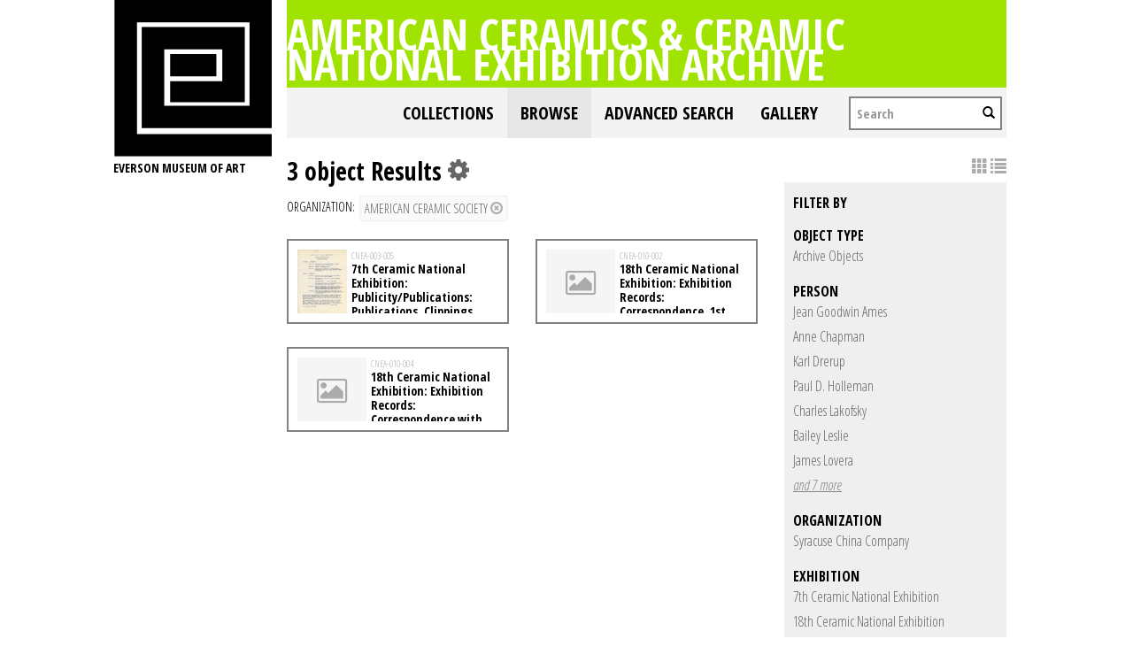

--- FILE ---
content_type: text/html; charset=UTF-8
request_url: https://collections.everson.org/index.php/Browse/getFacetHierarchyLevel/facet/type_facet/browseType/objects/key/9fbb3d4e4530a8d5550bae0747d9a978/linkTo/morePanel
body_size: -101
content:
<div ><a href='#' data-item_id='656' class='caSubItems caSubItemtype_facet' title='View sub-items'>Archive Objects</a></div><script type="text/javascript">
	jQuery(document).ready(function() {
		jQuery(".caSubItemtype_facet").bind('click', function(e) {
			jQuery('#bMorePanel').load('/index.php/Browse/objects', { getFacet: 1, facet: 'type_facet', view: '', key: '9fbb3d4e4530a8d5550bae0747d9a978', browseType: 'objects', id: jQuery(this).data('item_id'), isNav: 0}, 
				function(){jQuery("#bMorePanel").show(); 
				jQuery("#bMorePanel").mouseleave(function(){
					jQuery("#bMorePanel").hide();
				});
			}); 
			return false;
		});
	});
</script>